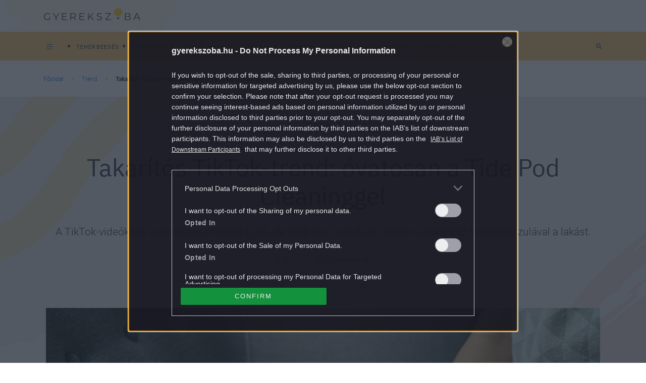

--- FILE ---
content_type: text/html; charset=UTF-8
request_url: https://gyerekszoba.hu/trend/takaritos-tiktok-trukk-veszelyes-kanape-tisztitas-mosokapszulaval-tide-pod-cleaning/
body_size: 14040
content:

<!DOCTYPE html>
<html dir="ltr" lang="hu" prefix="og: https://ogp.me/ns#">
<head>
	<meta charset="UTF-8"/>
	<meta name="viewport" content="width=device-width, initial-scale=1.0">
	<link rel="icon" href="https://gyerekszoba.hu/themes/gyerekszoba/images/favicon.ico">
	
	<meta http-equiv="X-UA-Compatible" content="IE=edge">
	
		<!-- All in One SEO Pro 4.7.5 - aioseo.com -->
		<title>Takarítós TikTok-trend: veszélyes a mosókapszulás módszer</title>
		<meta name="description" content="A TikTok-videókban varázslatos ötletnek tűnik, de több okot is tudunk, miért ne takarítsd mosókapszulával a lakást." />
		<meta name="robots" content="max-snippet:-1, max-image-preview:large, max-video-preview:-1" />
		<meta name="keywords" content="tiktok,takarítás,kanapé,rendezett otthon,mosókapszula" />
		<link rel="canonical" href="https://gyerekszoba.hu/trend/takaritos-tiktok-trukk-veszelyes-kanape-tisztitas-mosokapszulaval-tide-pod-cleaning/" />
		<meta name="generator" content="All in One SEO Pro (AIOSEO) 4.7.5" />

		<meta property="fb:pages" content="164062096960781" />
		<meta property="og:locale" content="hu_HU" />
		<meta property="og:site_name" content="Gyerekszoba - Tanácsok szakértőktől, hírek, kalkulátorok, adatbázisok a teherbe esés időszakától, a terhességen át egészen a gyermek 16 éves koráig." />
		<meta property="og:type" content="article" />
		<meta property="og:title" content="Takarítós TikTok-trend: óvatosan a Tide Pod Cleaninggel" />
		<meta property="og:description" content="A TikTok-videókban varázslatos ötletnek tűnik, de több okot is tudunk, miért ne takarítsd mosókapszulával a lakást." />
		<meta property="og:url" content="https://gyerekszoba.hu/trend/takaritos-tiktok-trukk-veszelyes-kanape-tisztitas-mosokapszulaval-tide-pod-cleaning/" />
		<meta property="fb:app_id" content="116830708399541" />
		<meta property="og:image" content="https://gyerekszoba.hu/uploads/2023/10/kanape-tisztitas-tidepod.jpg" />
		<meta property="og:image:secure_url" content="https://gyerekszoba.hu/uploads/2023/10/kanape-tisztitas-tidepod.jpg" />
		<meta property="og:image:width" content="1200" />
		<meta property="og:image:height" content="633" />
		<meta property="article:published_time" content="2023-10-14T04:05:10+00:00" />
		<meta property="article:modified_time" content="2023-10-13T14:31:02+00:00" />
		<meta property="article:publisher" content="https://www.facebook.com/164062096960781" />
		<meta name="twitter:card" content="summary" />
		<meta name="twitter:title" content="Takarítós TikTok-trend: óvatosan a Tide Pod Cleaninggel" />
		<meta name="twitter:description" content="A TikTok-videókban varázslatos ötletnek tűnik, de több okot is tudunk, miért ne takarítsd mosókapszulával a lakást." />
		<meta name="twitter:image" content="https://gyerekszoba.hu/uploads/2023/10/kanape-tisztitas-tidepod.jpg" />
		<script type="application/ld+json" class="aioseo-schema">
			{"@context":"https:\/\/schema.org","@graph":[{"@type":"BlogPosting","@id":"https:\/\/gyerekszoba.hu\/trend\/takaritos-tiktok-trukk-veszelyes-kanape-tisztitas-mosokapszulaval-tide-pod-cleaning\/#blogposting","name":"Takar\u00edt\u00f3s TikTok-trend: vesz\u00e9lyes a mos\u00f3kapszul\u00e1s m\u00f3dszer","headline":"Takar\u00edt\u00f3s TikTok-trend: \u00f3vatosan a Tide Pod Cleaninggel","author":{"@id":"https:\/\/gyerekszoba.hu\/author\/b-a\/#author"},"publisher":{"@id":"https:\/\/gyerekszoba.hu\/#organization"},"image":{"@type":"ImageObject","url":"https:\/\/gyerekszoba.hu\/uploads\/2023\/10\/kanape-tisztitas-tidepod.jpg","width":1200,"height":633,"caption":"Fot\u00f3: Getty Images"},"datePublished":"2023-10-14T06:05:10+02:00","dateModified":"2023-10-13T16:31:02+02:00","inLanguage":"hu-HU","mainEntityOfPage":{"@id":"https:\/\/gyerekszoba.hu\/trend\/takaritos-tiktok-trukk-veszelyes-kanape-tisztitas-mosokapszulaval-tide-pod-cleaning\/#webpage"},"isPartOf":{"@id":"https:\/\/gyerekszoba.hu\/trend\/takaritos-tiktok-trukk-veszelyes-kanape-tisztitas-mosokapszulaval-tide-pod-cleaning\/#webpage"},"articleSection":"Trend, tiktok, takar\u00edt\u00e1s, kanap\u00e9, rendezett otthon, mos\u00f3kapszula, b-a"},{"@type":"BreadcrumbList","@id":"https:\/\/gyerekszoba.hu\/trend\/takaritos-tiktok-trukk-veszelyes-kanape-tisztitas-mosokapszulaval-tide-pod-cleaning\/#breadcrumblist","itemListElement":[{"@type":"ListItem","@id":"https:\/\/gyerekszoba.hu\/#listItem","position":1,"name":"Home","item":"https:\/\/gyerekszoba.hu\/","nextItem":"https:\/\/gyerekszoba.hu\/trend\/#listItem"},{"@type":"ListItem","@id":"https:\/\/gyerekszoba.hu\/trend\/#listItem","position":2,"name":"Trend","item":"https:\/\/gyerekszoba.hu\/trend\/","nextItem":"https:\/\/gyerekszoba.hu\/trend\/takaritos-tiktok-trukk-veszelyes-kanape-tisztitas-mosokapszulaval-tide-pod-cleaning\/#listItem","previousItem":"https:\/\/gyerekszoba.hu\/#listItem"},{"@type":"ListItem","@id":"https:\/\/gyerekszoba.hu\/trend\/takaritos-tiktok-trukk-veszelyes-kanape-tisztitas-mosokapszulaval-tide-pod-cleaning\/#listItem","position":3,"name":"Takar\u00edt\u00f3s TikTok-trend: \u00f3vatosan a Tide Pod Cleaninggel","previousItem":"https:\/\/gyerekszoba.hu\/trend\/#listItem"}]},{"@type":"Organization","@id":"https:\/\/gyerekszoba.hu\/#organization","name":"Gyerekszoba","description":"Tan\u00e1csok szak\u00e9rt\u0151kt\u0151l, h\u00edrek, kalkul\u00e1torok, adatb\u00e1zisok a teherbe es\u00e9s id\u0151szak\u00e1t\u00f3l, a terhess\u00e9gen \u00e1t eg\u00e9szen a gyermek 16 \u00e9ves kor\u00e1ig.","url":"https:\/\/gyerekszoba.hu\/","logo":{"@type":"ImageObject","url":"https:\/\/gyerekszoba.hu\/uploads\/2022\/08\/Group-100-2.png","@id":"https:\/\/gyerekszoba.hu\/trend\/takaritos-tiktok-trukk-veszelyes-kanape-tisztitas-mosokapszulaval-tide-pod-cleaning\/#organizationLogo","width":383,"height":49},"image":{"@id":"https:\/\/gyerekszoba.hu\/trend\/takaritos-tiktok-trukk-veszelyes-kanape-tisztitas-mosokapszulaval-tide-pod-cleaning\/#organizationLogo"},"sameAs":["https:\/\/www.facebook.com\/164062096960781"]},{"@type":"Person","@id":"https:\/\/gyerekszoba.hu\/author\/b-a\/#author","url":"https:\/\/gyerekszoba.hu\/author\/b-a\/","name":"B. \u00c1.","image":{"@type":"ImageObject","@id":"https:\/\/gyerekszoba.hu\/trend\/takaritos-tiktok-trukk-veszelyes-kanape-tisztitas-mosokapszulaval-tide-pod-cleaning\/#authorImage","url":"https:\/\/gyerekszoba.hu\/uploads\/2022\/07\/author-default-image-150x150.png","width":96,"height":96,"caption":"B. \u00c1."}},{"@type":"WebPage","@id":"https:\/\/gyerekszoba.hu\/trend\/takaritos-tiktok-trukk-veszelyes-kanape-tisztitas-mosokapszulaval-tide-pod-cleaning\/#webpage","url":"https:\/\/gyerekszoba.hu\/trend\/takaritos-tiktok-trukk-veszelyes-kanape-tisztitas-mosokapszulaval-tide-pod-cleaning\/","name":"Takar\u00edt\u00f3s TikTok-trend: vesz\u00e9lyes a mos\u00f3kapszul\u00e1s m\u00f3dszer","description":"A TikTok-vide\u00f3kban var\u00e1zslatos \u00f6tletnek t\u0171nik, de t\u00f6bb okot is tudunk, mi\u00e9rt ne takar\u00edtsd mos\u00f3kapszul\u00e1val a lak\u00e1st.","inLanguage":"hu-HU","isPartOf":{"@id":"https:\/\/gyerekszoba.hu\/#website"},"breadcrumb":{"@id":"https:\/\/gyerekszoba.hu\/trend\/takaritos-tiktok-trukk-veszelyes-kanape-tisztitas-mosokapszulaval-tide-pod-cleaning\/#breadcrumblist"},"author":{"@id":"https:\/\/gyerekszoba.hu\/author\/b-a\/#author"},"creator":{"@id":"https:\/\/gyerekszoba.hu\/author\/b-a\/#author"},"image":{"@type":"ImageObject","url":"https:\/\/gyerekszoba.hu\/uploads\/2023\/10\/kanape-tisztitas-tidepod.jpg","@id":"https:\/\/gyerekszoba.hu\/trend\/takaritos-tiktok-trukk-veszelyes-kanape-tisztitas-mosokapszulaval-tide-pod-cleaning\/#mainImage","width":1200,"height":633,"caption":"Fot\u00f3: Getty Images"},"primaryImageOfPage":{"@id":"https:\/\/gyerekszoba.hu\/trend\/takaritos-tiktok-trukk-veszelyes-kanape-tisztitas-mosokapszulaval-tide-pod-cleaning\/#mainImage"},"datePublished":"2023-10-14T06:05:10+02:00","dateModified":"2023-10-13T16:31:02+02:00"},{"@type":"WebSite","@id":"https:\/\/gyerekszoba.hu\/#website","url":"https:\/\/gyerekszoba.hu\/","name":"Gyerekszoba","description":"Tan\u00e1csok szak\u00e9rt\u0151kt\u0151l, h\u00edrek, kalkul\u00e1torok, adatb\u00e1zisok a teherbe es\u00e9s id\u0151szak\u00e1t\u00f3l, a terhess\u00e9gen \u00e1t eg\u00e9szen a gyermek 16 \u00e9ves kor\u00e1ig.","inLanguage":"hu-HU","publisher":{"@id":"https:\/\/gyerekszoba.hu\/#organization"}}]}
		</script>
		<!-- All in One SEO Pro -->

        <script>
            var centralAdultCheckboxConfig = {
                cookieName: 'adult_content',
                cookieExpire: 1,
                layerSlug: 'elmultal_18',
                destination: '',
            };
        </script>
		<script type="application/ld+json">
{
    "@context": "https://schema.org",
    "@type": "NewsArticle",
    "@id": "https://gyerekszoba.hu/trend/takaritos-tiktok-trukk-veszelyes-kanape-tisztitas-mosokapszulaval-tide-pod-cleaning/#newsarticle",
    "headline": "Takarítós TikTok-trend: óvatosan a Tide Pod Cleaninggel",
    "description": "A TikTok-videókban varázslatos ötletnek tűnik, de több okot is tudunk, miért ne takarítsd mosókapszulával a lakást.",
    "datePublished": "2023-10-14T06:05:10+02:00",
    "dateModified": "2023-10-13T16:31:02+02:00",
    "articleSection": "Trend",
    "wordCount": 388,
    "author": [
        {
            "@type": "Person",
            "name": "B. Á."
        }
    ],
    "isAccessibleForFree": true,
    "mainEntityOfPage": "https://gyerekszoba.hu/trend/takaritos-tiktok-trukk-veszelyes-kanape-tisztitas-mosokapszulaval-tide-pod-cleaning/",
    "isPartOf": [
        {
            "@type": "CollectionPage",
            "@id": "https://gyerekszoba.hu/trend/",
            "name": "Trend",
            "url": "https://gyerekszoba.hu/trend/"
        },
        {
            "@type": "WebSite",
            "@id": "https://gyerekszoba.hu/#website",
            "name": "Gyerekszoba",
            "url": "https://gyerekszoba.hu/"
        }
    ],
    "image": {
        "@type": "ImageObject",
        "url": "https://gyerekszoba.hu/uploads/2023/10/kanape-tisztitas-tidepod.jpg",
        "width": 1200,
        "height": 633
    },
    "publisher": {
        "@type": "NewsMediaOrganization",
        "@id": "https://gyerekszoba.hu/#publisher",
        "name": "Gyerekszoba",
        "logo": {
            "@type": "ImageObject",
            "url": "https://gyerekszoba.hu/uploads/2022/08/Group-100-2.png",
            "width": 220,
            "height": 72
        }
    }
}
</script>
<script>
window._wpemojiSettings = {"baseUrl":"https:\/\/s.w.org\/images\/core\/emoji\/14.0.0\/72x72\/","ext":".png","svgUrl":"https:\/\/s.w.org\/images\/core\/emoji\/14.0.0\/svg\/","svgExt":".svg","source":{"concatemoji":"https:\/\/gyerekszoba.hu\/wp-includes\/js\/wp-emoji-release.min.js?ver=6.1.1"}};
/*! This file is auto-generated */
!function(e,a,t){var n,r,o,i=a.createElement("canvas"),p=i.getContext&&i.getContext("2d");function s(e,t){var a=String.fromCharCode,e=(p.clearRect(0,0,i.width,i.height),p.fillText(a.apply(this,e),0,0),i.toDataURL());return p.clearRect(0,0,i.width,i.height),p.fillText(a.apply(this,t),0,0),e===i.toDataURL()}function c(e){var t=a.createElement("script");t.src=e,t.defer=t.type="text/javascript",a.getElementsByTagName("head")[0].appendChild(t)}for(o=Array("flag","emoji"),t.supports={everything:!0,everythingExceptFlag:!0},r=0;r<o.length;r++)t.supports[o[r]]=function(e){if(p&&p.fillText)switch(p.textBaseline="top",p.font="600 32px Arial",e){case"flag":return s([127987,65039,8205,9895,65039],[127987,65039,8203,9895,65039])?!1:!s([55356,56826,55356,56819],[55356,56826,8203,55356,56819])&&!s([55356,57332,56128,56423,56128,56418,56128,56421,56128,56430,56128,56423,56128,56447],[55356,57332,8203,56128,56423,8203,56128,56418,8203,56128,56421,8203,56128,56430,8203,56128,56423,8203,56128,56447]);case"emoji":return!s([129777,127995,8205,129778,127999],[129777,127995,8203,129778,127999])}return!1}(o[r]),t.supports.everything=t.supports.everything&&t.supports[o[r]],"flag"!==o[r]&&(t.supports.everythingExceptFlag=t.supports.everythingExceptFlag&&t.supports[o[r]]);t.supports.everythingExceptFlag=t.supports.everythingExceptFlag&&!t.supports.flag,t.DOMReady=!1,t.readyCallback=function(){t.DOMReady=!0},t.supports.everything||(n=function(){t.readyCallback()},a.addEventListener?(a.addEventListener("DOMContentLoaded",n,!1),e.addEventListener("load",n,!1)):(e.attachEvent("onload",n),a.attachEvent("onreadystatechange",function(){"complete"===a.readyState&&t.readyCallback()})),(e=t.source||{}).concatemoji?c(e.concatemoji):e.wpemoji&&e.twemoji&&(c(e.twemoji),c(e.wpemoji)))}(window,document,window._wpemojiSettings);
</script>
<style>
img.wp-smiley,
img.emoji {
	display: inline !important;
	border: none !important;
	box-shadow: none !important;
	height: 1em !important;
	width: 1em !important;
	margin: 0 0.07em !important;
	vertical-align: -0.1em !important;
	background: none !important;
	padding: 0 !important;
}
</style>
	<link rel='stylesheet' id='wp-block-library-css' href='https://gyerekszoba.hu/wp-includes/css/dist/block-library/style.min.css?ver=6.1.1' media='all' />
<style id='co-authors-plus-coauthors-style-inline-css'>
.wp-block-co-authors-plus-coauthors.is-layout-flow [class*=wp-block-co-authors-plus]{display:inline}

</style>
<style id='co-authors-plus-avatar-style-inline-css'>
.wp-block-co-authors-plus-avatar :where(img){height:auto;max-width:100%;vertical-align:bottom}.wp-block-co-authors-plus-coauthors.is-layout-flow .wp-block-co-authors-plus-avatar :where(img){vertical-align:middle}.wp-block-co-authors-plus-avatar:is(.alignleft,.alignright){display:table}.wp-block-co-authors-plus-avatar.aligncenter{display:table;margin-inline:auto}

</style>
<style id='co-authors-plus-image-style-inline-css'>
.wp-block-co-authors-plus-image{margin-bottom:0}.wp-block-co-authors-plus-image :where(img){height:auto;max-width:100%;vertical-align:bottom}.wp-block-co-authors-plus-coauthors.is-layout-flow .wp-block-co-authors-plus-image :where(img){vertical-align:middle}.wp-block-co-authors-plus-image:is(.alignfull,.alignwide) :where(img){width:100%}.wp-block-co-authors-plus-image:is(.alignleft,.alignright){display:table}.wp-block-co-authors-plus-image.aligncenter{display:table;margin-inline:auto}

</style>
<link rel='stylesheet' id='classic-theme-styles-css' href='https://gyerekszoba.hu/wp-includes/css/classic-themes.min.css?ver=1' media='all' />
<link rel='stylesheet' id='central-tinymce-box-css-css' href='https://gyerekszoba.hu/plugins/central-tinymce-box-plugin/css/central-tinyMce-box-plugin.css?ver=6.1.1' media='all' />
<link rel='stylesheet' id='all_header-css' href='https://gyerekszoba.hu/themes/gyerekszoba/dist/css/all-header.css?ver=1759826172' media='all' />
<link rel='stylesheet' id='sponsoredpost_css-css' href='https://gyerekszoba.hu/plugins/central-sales-sponsored-block/assets/css/sponsoredpost.css?ver=6.1.1' media='all' />
<script src='https://gyerekszoba.hu/wp-includes/js/jquery/jquery.min.js?ver=3.6.1' id='jquery-core-js'></script>
<script src='https://gyerekszoba.hu/wp-includes/js/jquery/jquery-migrate.min.js?ver=3.3.2' id='jquery-migrate-js'></script>
<script src='https://gyerekszoba.hu/plugins/central-adult-checkbox/assets/js/confirm_age.js?ver=1.0.0' id='confirm_age_js-js'></script>
<script src='https://gyerekszoba.hu/themes/gyerekszoba/dist/js/all-header.js?ver=1759826172' id='all_header-js'></script>
<script id='sponsoredpost_js-js-extra'>
/* <![CDATA[ */
var sponsoredpost_params = {"datas":[],"site":"default"};
/* ]]> */
</script>
<script src='https://gyerekszoba.hu/plugins/central-sales-sponsored-block/assets/js/sponsoredpost.js?ver=6.1.1' id='sponsoredpost_js-js'></script>
<link rel="https://api.w.org/" href="https://gyerekszoba.hu/wp-json/" /><link rel="alternate" type="application/json" href="https://gyerekszoba.hu/wp-json/wp/v2/posts/76676" /><link rel="EditURI" type="application/rsd+xml" title="RSD" href="https://gyerekszoba.hu/xmlrpc.php?rsd" />
<link rel="wlwmanifest" type="application/wlwmanifest+xml" href="https://gyerekszoba.hu/wp-includes/wlwmanifest.xml" />
<meta name="generator" content="WordPress 6.1.1" />
<link rel='shortlink' href='https://gyerekszoba.hu/?p=76676' />
<link rel="alternate" type="application/json+oembed" href="https://gyerekszoba.hu/wp-json/oembed/1.0/embed?url=https%3A%2F%2Fgyerekszoba.hu%2Ftrend%2Ftakaritos-tiktok-trukk-veszelyes-kanape-tisztitas-mosokapszulaval-tide-pod-cleaning%2F" />
<link rel="alternate" type="text/xml+oembed" href="https://gyerekszoba.hu/wp-json/oembed/1.0/embed?url=https%3A%2F%2Fgyerekszoba.hu%2Ftrend%2Ftakaritos-tiktok-trukk-veszelyes-kanape-tisztitas-mosokapszulaval-tide-pod-cleaning%2F&#038;format=xml" />

		<!-- CENTRAL JW PLAYER -->
		<script>
			var CentralJwPlayer = new function () {
				var self = this;
				this.data = {"playerId":{"default":"reoPgT71","autoplay":"FQLHgo8x"},"embed":{"js":"<script src=\"https:\/\/content.jwplatform.com\/players\/%FILE_NAME%.js\"><\/script>","iframe":"<div class=\"jwplayer-iframe-container\" style=\"position:relative; padding-bottom:56.25%; overflow:hidden;\">\n<iframe src=\"https:\/\/content.jwplatform.com\/players\/%FILE_NAME%.html\" width=\"100%\" height=\"100%\" frameborder=\"0\" scrolling=\"auto\" allowfullscreen style=\"position:absolute;\"><\/iframe>\n<\/div>"},"placeholder":{"enabled":0,"onlyJsEnabled":0,"adFreeEnabled":0,"css":{"wrap":"central-jwplayer-wrap","wrapLoading":"-loading","embed":"central-jwplayer-embed-replace"}}};

				this.getPlayerIdBytype = function (playerType) {
					var playerId = null;

					if (typeof (this.data.playerId) == 'undefined') {
						return playerId;
					}

					if (playerType === 'sponsored_default' &&
							typeof (this.data.playerId.sponsoredDefault) !== 'undefined') {
						playerId = this.data.playerId.sponsoredDefault;
					} else if (playerType === 'sponsored_autoplay' &&
							typeof (this.data.playerId.sponsoredAutoplay) !== 'undefined') {
						playerId = this.data.playerId.sponsoredAutoplay;
					} else if (playerType === 'autoplay' &&
							typeof (this.data.playerId.autoplay) !== 'undefined') {
						playerId = this.data.playerId.autoplay;
					} else if (typeof (this.data.playerId.default) !== 'undefined') {
						playerId = this.data.playerId.default;
					}

					return playerId;
				};

				this.getPlayerTypeById = function (playerId) {
					let playerType = 'default';
					let types = {
						'default': 'default',
						'autoplay': 'autoplay',
						'sponsoredDefault': 'sponsored_default',
						'sponsoredAutoplay': 'sponsored_autoplay',
					};

					$.each(this.data.playerId, function (key, value) {
						if (value === playerId) {
							playerType = types[key];
							return false;
						}
					});

					return playerType;
				};

				this.getEmbed = function (videoId, playerType, embedType) {
					playerType = playerType || 'default';
					embedType = embedType || 'js';

					var embed = '';
					var playerId = this.getPlayerIdBytype(playerType);
					var fileName = videoId;

					if (embedType === 'iframe') {
						embed = this.data.embed.iframe;
					} else {
						embed = this.data.embed.js;
					}

					if (playerId !== null) {
						fileName += '-' + playerId;
					}

					return embed.replace(/\%FILE_NAME\%/gi, fileName);
				};

				this.getPlayerIdForReplace = function (origPlayerId) {
					if (this.data.placeholder.adFreeEnabled !== 1) {
						return origPlayerId;
					}

					if (origPlayerId === this.data.playerId.autoplay
							|| origPlayerId === this.data.playerId.sponsoredAutoplay) {
						return this.data.playerId.sponsoredAutoplay;
					} else {
						return this.data.playerId.sponsoredDefault;
					}
				};

				this.replacePlaceHolders = function () {
					let cssClasses = self.data.placeholder.css;

					$('.' + cssClasses.wrap).each(function () {
						let embedPlaceholder = $(this).find('.' + cssClasses.embed);
						let playerId = self.getPlayerIdForReplace($(this).data('player-id'));
						let videoId = $(this).data('video-id');
						let playerType = self.getPlayerTypeById(playerId);
						let embedType = (self.data.placeholder.onlyJsEnabled === 1) ? 'js' : $(this).data('embed-type');
						let playerDivId = 'botr_' + videoId + '_' + playerId + '_div';
						let embedCode = self.getEmbed(videoId, playerType, embedType);

						if (embedType === 'js') {
							$(this).append('<div id="' + playerDivId + '"></div>');
						}

						embedPlaceholder.replaceWith(embedCode);
						$(this).removeClass(cssClasses.wrapLoading);
					});
				};

				this.enableAdFree = function () {
					this.data.placeholder.adFreeEnabled = 1;
				};
			};

			if (CentralJwPlayer.data.placeholder.enabled === 1) {
				$(document).ready(function () {
					CentralJwPlayer.replacePlaceHolders();
				});
			}
		</script>
		<!-- /CENTRAL JW PLAYER -->
			<meta property="fb:pages" content="164062096960781">
	      <meta name="onesignal" content="wordpress-plugin"/>
            <script>

      window.OneSignal = window.OneSignal || [];

      OneSignal.push( function() {
        OneSignal.SERVICE_WORKER_UPDATER_PATH = 'OneSignalSDKUpdaterWorker.js';
                      OneSignal.SERVICE_WORKER_PATH = 'OneSignalSDKWorker.js';
                      OneSignal.SERVICE_WORKER_PARAM = { scope: '/plugins/onesignal-free-web-push-notifications/sdk_files/push/onesignal/' };
        OneSignal.setDefaultNotificationUrl("https://gyerekszoba.hu");
        var oneSignal_options = {};
        window._oneSignalInitOptions = oneSignal_options;

        oneSignal_options['wordpress'] = true;
oneSignal_options['appId'] = '3be58654-1c1c-4fe2-b88f-5d1f3c201520';
oneSignal_options['allowLocalhostAsSecureOrigin'] = true;
oneSignal_options['welcomeNotification'] = { };
oneSignal_options['welcomeNotification']['title'] = "";
oneSignal_options['welcomeNotification']['message'] = "Köszünjük, hogy feliratkoztál!";
oneSignal_options['path'] = "https://gyerekszoba.hu/plugins/onesignal-free-web-push-notifications/sdk_files/";
oneSignal_options['promptOptions'] = { };
oneSignal_options['promptOptions']['actionMessage'] = "Küldhetünk neked értesítést a Gyerekszoba legjobb cikkeiről?";
oneSignal_options['promptOptions']['acceptButtonText'] = "Engedélyezem";
oneSignal_options['promptOptions']['cancelButtonText'] = "Nem kérem";
          /* OneSignal: Using custom SDK initialization. */
                });

      function documentInitOneSignal() {
        var oneSignal_elements = document.getElementsByClassName("OneSignal-prompt");

        var oneSignalLinkClickHandler = function(event) { OneSignal.push(['registerForPushNotifications']); event.preventDefault(); };        for(var i = 0; i < oneSignal_elements.length; i++)
          oneSignal_elements[i].addEventListener('click', oneSignalLinkClickHandler, false);
      }

      if (document.readyState === 'complete') {
           documentInitOneSignal();
      }
      else {
           window.addEventListener("load", function(event){
               documentInitOneSignal();
          });
      }
    </script>
<meta name="generator" content="Powered by WPBakery Page Builder - drag and drop page builder for WordPress."/>
		<script>
			ctsIsArticlePage = true;

			ctsPageType = "article";
		</script>
				<!-- CTS - header -->
		<script src="//cts.p24.hu/service/js/gyerekszoba/trend/"></script>
		<script>
			var tagging = null;
			try {
				tagging = new Tagging();
				tagging.render('head'); }
			catch (err) {
				if (tagging) tagging.log(err);
			}
		</script><noscript><style> .wpb_animate_when_almost_visible { opacity: 1; }</style></noscript></head>
<body class="post-template-default single single-post postid-76676 single-format-standard wpb-js-composer js-comp-ver-6.10.0 vc_responsive">
		<!-- CTS - body-start -->
		<script>
			try {
				tagging.render('body-start'); }
			catch (err) {
				if (tagging) tagging.log(err);
			}
		</script><div class="o-page d-flex flex-column site">
	<header class="o-page__header m-header -header container-fluid p-0" id="js-header">
		<div class="m-header__mainHeader m-mainHeader -mainHeader" id="js-mainHeader">
			<div
				class="m-mainHeader__wrap js-desktopTag d-flex flex-row justify-content-between align-items-center u-cntBase"
				id="js-mainHeader">
				<div class="m-header__bars m-bars" id="js-hamburgerMenuBtn">
					<div class="m-bars__icon"></div>
				</div>
				<a class="m-header__logo a-logo -headerLogo" href="https://gyerekszoba.hu"></a>
				<div class="m-header__decorBack"></div>
				<form class="m-etcLinks__item m-searchBar -mobileView -searchBar d-block d-lg-none" method="get"
					  action="/">
					<div class="d-flex justify-content-end">
						<input class="m-searchBar__input" type="search" placeholder="Keresés" name="s"
							   value="">
						<div class="m-searchBar__btnWrap">
							<div class="m-searchBar__toggle"></div>

							<button class="m-searchBar__btn m-icon -iconSearch" type="submit" value="Keresés">
								<i class="fas fa-search" aria-hidden="true"></i>
								<span class="m-searchBar__deleteTxtBtn">
											<i class="fas fa-times" aria-hidden="true"></i>
										</span>
							</button>
						</div>
					</div>
				</form>
				<nav class="m-menu js-tagMenu d-flex flex-row">
					<ul class="m-menu__wrap -tagMenu d-block d-lg-flex" id="cimke-menu"></ul>				</nav>
				<div class="m-dragee js-dragee">
					<div class="m-dragee__wrap"></div>
				</div>
			</div>
			<div class="m-header__dropDownMenuWrap" id="js-dropdown">
				<div class="m-dropdownMenu u-brand3BgColor" id="js-hamburgerMenuCnt">
					<div class="u-cntBase js-dropdownCnt">
						<nav class="m-menu js-dropdownMenu d-flex flex-row">
							<ul class="m-menu__wrap -themesMenu" id="temak-menu"><li class="m-menu__item"><a href="https://gyerekszoba.hu/terhesseg-hetrol-hetre/"  class="m-menu__link a-link -baseMenu  menu-terhesseg-hetrol-hetre"><span class="m-menu__linkText">Terhesség hétről hétre</span></a></li><li class="m-menu__item"><a href="https://gyerekszoba.hu/a-baba-fejlodese/"  class="m-menu__link a-link -baseMenu  menu-a-baba-fejlodese"><span class="m-menu__linkText">A baba fejlődése</span></a></li><li class="m-menu__item"><a href="https://gyerekszoba.hu/trend/"  class="m-menu__link a-link -baseMenu  menu-trend"><span class="m-menu__linkText">Trend</span></a></li><li class="m-menu__item"><a href="https://gyerekszoba.hu/impresszum/"  class="m-menu__link a-link -baseMenu  menu-impresszum"><span class="m-menu__linkText">Impresszum</span></a></li><li class="m-menu__item"><a href="https://gyerekszoba.hu/adatkezeles/"  class="m-menu__link a-link -baseMenu  menu-adatkezeles"><span class="m-menu__linkText">Adatkezelés</span></a></li><li class="m-menu__item"><a href="https://gyerekszoba.hu/felhasznalasi-feltetelek/"  class="m-menu__link a-link -baseMenu  menu-felhasznalasi-feltetelek"><span class="m-menu__linkText">Felhasználási feltételek</span></a></li></ul>						</nav>
					</div>
					<div class="m-menu__etcWrap -etcWrap">
						<div class="u-cntBase">
							<div class="m-menu__wrap d-flex justify-content-start">
								<span class="m-menu__etcTxt">Kövess minket:</span>
								<a class="m-icon -iconFb" href="https://www.facebook.com/164062096960781"></a>
															</div>
						</div>
					</div>
				</div>
			</div>
		</div>
		<div class="m-subHeader u-brand1BgColor flex-row justify-content-between d-none d-lg-flex"
			 id="js-subHeader">
			<div class="m-subHeader__wrap js-desktopCategory d-flex flex-row justify-content-between align-items-center u-cntBase">
				<nav class="m-menu js-categoryMenu d-flex flex-row">
					<ul class="m-menu__wrap -childrensRoomMenu d-block d-lg-flex" id="childrensRoom-menu"><li class="m-menu__item"><a href="https://gyerekszoba.hu/teherbeeses/"  class="m-menu__link a-link -baseMenu d-md-inline-block menu-teherbeeses"><span class="m-menu__linkText">Teherbeesés </span></a></li><li class="m-menu__item"><a href="https://gyerekszoba.hu/terhesseg/"  class="m-menu__link a-link -baseMenu d-md-inline-block menu-terhesseg"><span class="m-menu__linkText">Terhesség </span></a></li><li class="m-menu__item"><a href="https://gyerekszoba.hu/anya/"  class="m-menu__link a-link -baseMenu d-md-inline-block menu-anya"><span class="m-menu__linkText">Anya </span></a></li><li class="m-menu__item"><a href="https://gyerekszoba.hu/baba/"  class="m-menu__link a-link -baseMenu d-md-inline-block menu-baba"><span class="m-menu__linkText">Baba </span></a></li><li class="m-menu__item"><a href="https://gyerekszoba.hu/kisgyerek/"  class="m-menu__link a-link -baseMenu d-md-inline-block menu-kisgyerek"><span class="m-menu__linkText">Kisgyerek </span></a></li><li class="m-menu__item"><a href="https://gyerekszoba.hu/gyerek/"  class="m-menu__link a-link -baseMenu d-md-inline-block menu-gyerek"><span class="m-menu__linkText">Gyerek </span></a></li><li class="m-menu__item"><a href="https://gyerekszoba.hu/kamasz/"  class="m-menu__link a-link -baseMenu d-md-inline-block menu-kamasz"><span class="m-menu__linkText">Kamasz </span></a></li><li class="m-menu__item"><a href="https://gyerekszoba.hu/csalad/"  class="m-menu__link a-link -baseMenu d-md-inline-block menu-csalad"><span class="m-menu__linkText">Család </span></a></li><li class="m-menu__item"><a href="https://gyerekszoba.hu/trend/"  class="m-menu__link a-link -baseMenu d-md-inline-block menu-trend"><span class="m-menu__linkText">Trend </span></a></li><li class="m-menu__item"><a href="https://gyerekszoba.hu/penztarca/"  class="m-menu__link a-link -baseMenu d-md-inline-block menu-penztarca"><span class="m-menu__linkText">Pénztárca </span></a></li></ul>				</nav>
				<div class="m-etcLinks d-none d-lg-flex flex-row">
					<form class="m-etcLinks__item m-searchBar -searchBar d-flex justify-content-center" method="get"
						  action="/">
						<input class="m-searchBar__input" type="search" placeholder="Keresés" name="s"
							   value="">
						<div class="m-searchBar__btnWrap">
							<div class="m-searchBar__toggle"></div>

							<button class="m-searchBar__btn m-icon -iconSearch" type="submit" value="Keresés">
								<i class="fas fa-search" aria-hidden="true"></i>
								<span class="m-searchBar__deleteTxtBtn">
										<i class="fas fa-times" aria-hidden="true"></i>
									</span>
							</button>
						</div>
					</form>
				</div>
			</div>
		</div>
	</header>
			<!-- CTS - top -->
		<div class="banner-container clearfix ">
			<div class="banner-wrapper clearfix" data-position=top>
				<script>
					try {
						tagging.render('top'); }
					catch (err) {
						if (tagging) tagging.log(err);
					}
				</script>
			</div>
		</div>
	<div class="u-contentWrap content-container-gyerekszoba -baseArticle" id="js-content">
		<div class="site-content _ce_measure_top" id="content">
			<div class="m-breadcrumb u-cntBase d-none d-lg-block">
			<a class="m-breadcrumb__link u-bulletDecor" href="https://gyerekszoba.hu">Főoldal</a>
			<a class="m-breadcrumb__link u-bulletDecor" href="https://gyerekszoba.hu/trend">Trend</a>
			<div class="m-breadcrumb__title -title">Takarítós TikTok-trend: veszélyes a mosókapszulás módszer</div>
</div>
					<!-- CTS - content-top -->
		<div class="banner-container clearfix ">
			<div class="banner-wrapper clearfix" data-position=content-top>
				<script>
					try {
						tagging.render('content-top'); }
					catch (err) {
						if (tagging) tagging.log(err);
					}
				</script>
			</div>
		</div>			<div class="o-post">
			<div class="o-post__headerWrap row">
				
<div class="m-articleHead col-lg-12 p-0">
	
	<div class="m-articleHead__titleWrap u-cntBase">

		
			
			<a class="m-articleHead__articleMainTag u-brandFont3" href="/trend">Trend</a>
			<h1 class="m-articleHead__title u-brandFont2">Takarítós TikTok-trend: óvatosan a Tide Pod Cleaninggel</h1>
							<div class="m-articleHead__lead">
					A TikTok-videókban varázslatos ötletnek tűnik, de több okot is tudunk, miért ne takarítsd mosókapszulával a lakást.				</div>
						<div class="m-articleHead__authorWrap d-flex justify-content-center">
				<div class="m-articleHead__authorInnerWrap u-bulletDecor">
						<a class="m-author__name"
	href="https://gyerekszoba.hu/author/b-a/">
		B. Á.	</a>
					</div>
				<span class="m-articleHead__date a-date">
					2023. Október 14.				</span>
			</div>

			
<div class="m-articleHead__socialWrap">
	
	<div class="d-flex justify-content-center">
		<a class="m-articleHead__socialLink m-icon -iconFb -monochrom explicit-window"
			data-explicit="facebook"
			href="https://www.facebook.com/share.php?u=https%3A%2F%2Fgyerekszoba.hu%2Ftrend%2Ftakaritos-tiktok-trukk-veszelyes-kanape-tisztitas-mosokapszulaval-tide-pod-cleaning%2F"
			title="Megosztás Facebookon"
			target="_blank"
			rel="noopener"></a>
		<a class="m-articleHead__socialLink m-icon -iconMessenger d-inline-block d-lg-none"
			data-explicit="facebook-messenger"
			href="fb-messenger://share/?link=https%3A%2F%2Fgyerekszoba.hu%2Ftrend%2Ftakaritos-tiktok-trukk-veszelyes-kanape-tisztitas-mosokapszulaval-tide-pod-cleaning%2F&app_id=&utm_source=facebook&utm_medium=social&utm_campaign=tsrc_messenger"
			title="Küldés Messengeren"
			target="_blank"
			rel="noopener"></a>
		<a class="m-articleHead__socialLink m-icon -iconEmail" href="/cdn-cgi/l/email-protection#[base64]" title="Küldés emailben"></a>
		<a class="m-articleHead__socialLink m-icon -iconLink" id="iconLink" title="Link másolása" rel="noopener" href="#"></a>
	</div>
</div>

			
							<div class="m-articleHead__imgWrap">
					<img width="1200" height="633" src="https://gyerekszoba.hu/uploads/2023/10/kanape-tisztitas-tidepod.jpg" class="m-articleHead__img" alt="Nő textil kanapét tisztít mikroszálas kendővel" decoding="async" loading="lazy" sizes="(max-width: 1046px) 100vw,1098px" srcset="https://gyerekszoba.hu/uploads/2023/10/kanape-tisztitas-tidepod.jpg 1200w, https://gyerekszoba.hu/uploads/2023/10/kanape-tisztitas-tidepod-300x158.jpg 300w, https://gyerekszoba.hu/uploads/2023/10/kanape-tisztitas-tidepod-1024x540.jpg 1024w, https://gyerekszoba.hu/uploads/2023/10/kanape-tisztitas-tidepod-768x405.jpg 768w, https://gyerekszoba.hu/uploads/2023/10/kanape-tisztitas-tidepod-160x84.jpg 160w, https://gyerekszoba.hu/uploads/2023/10/kanape-tisztitas-tidepod-320x169.jpg 320w, https://gyerekszoba.hu/uploads/2023/10/kanape-tisztitas-tidepod-480x253.jpg 480w, https://gyerekszoba.hu/uploads/2023/10/kanape-tisztitas-tidepod-660x348.jpg 660w, https://gyerekszoba.hu/uploads/2023/10/kanape-tisztitas-tidepod-800x422.jpg 800w" title="A Tide Pod TikTok-Trend nem tesz jót a bútoroknak - Gyerekszoba" />											<div class="m-articleHead__imgCaption">
							Fotó: Getty Images						</div>
									</div>
			
		</div>
	</div>
			</div>
			<div class="u-cntBase p-0">
				<div class="o-post__cntWrap d-flex row m-0">
							<!-- CTS - toothbrush-handle -->
		<div class="banner-container clearfix fl">
			<div class="banner-wrapper clearfix" data-position=toothbrush-handle>
				<script data-cfasync="false" src="/cdn-cgi/scripts/5c5dd728/cloudflare-static/email-decode.min.js"></script><script>
					try {
						tagging.render('toothbrush-handle'); }
					catch (err) {
						if (tagging) tagging.log(err);
					}
				</script>
			</div>
		</div>					<div class="o-post__cntInnerWrap col-12 col-lg-8">

						<div class="o-post__body o-postCnt u-articleCntW post-body">
							
								<div class="o-post__tagsWrap m-tags -left -btn -bottomTags single-post-tags">
																			<a class="m-tags__link text-uppercase" href="https://gyerekszoba.hu/cimke/tiktok/">tiktok</a>
																			<a class="m-tags__link text-uppercase" href="https://gyerekszoba.hu/cimke/takaritas/">takarítás</a>
																			<a class="m-tags__link text-uppercase" href="https://gyerekszoba.hu/cimke/kanape/">kanapé</a>
																			<a class="m-tags__link text-uppercase" href="https://gyerekszoba.hu/cimke/rendezett-otthon/">rendezett otthon</a>
																			<a class="m-tags__link text-uppercase" href="https://gyerekszoba.hu/cimke/mosokapszula/">mosókapszula</a>
																	</div>

																<!-- CTS - content010 -->
		<div class="banner-container clearfix ">
			<div class="banner-wrapper clearfix" data-position=content010>
				<script>
					try {
						tagging.render('content010'); }
					catch (err) {
						if (tagging) tagging.log(err);
					}
				</script>
			</div>
		</div>		<!-- CTS - roadblock010 -->
		<div class="banner-container clear-banner-row clearfix">
			<div class="banner-wrapper clearfix" data-position=roadblock010>
				<script>
					try {
						tagging.render('roadblock010'); }
					catch (err) {
						if (tagging) tagging.log(err);
					}
				</script>
			</div>
		</div><p>Ha te is vevő vagy mindenre, ami azt ígéri, hogy <a href="https://gyerekszoba.hu/kisgyerek/takaritas-gyorsabban-tiszta-otthon-idosporolo-trukkok/" target="_blank" rel="noopener">gyorsabb és hatékonyabb</a> lesz tőle a takarítás, akkor esélyes, hogy belefutottál a Tide Pod takarítós <a href="https://gyerekszoba.hu/trend/furdoszoba-takaritas-trukkok-tiktok-hack/" target="_blank" rel="noopener">TikTok-trendbe</a>, vagyis abba a trükkbe, hogy egy mosókapszula segítségével próbálod ragyogóvá és illatossá varázsolni az otthonodat – pontosabban a kárpitozott bútorokat. Lehet, hogy már ki is próbáltad? És maradéktalanul elégedett vagy az eredménnyel? Nem vagyunk benne biztosak. Ahogy abban sem, hogy még ha rövid távon működik is a dolog, hosszú távon nem lesznek negatív következményei. Lássuk, miért is érdemes (nagyon) óvatosnak lenni vele.</p>
<h2>Mosókapszula? Miért???</h2>
<p>A módszer lényege, hogy mosókapszula forró vízben feloldott tartalmával átitatott mikroszálas kendővel kell átsikálni a <a href="https://gyerekszoba.hu/gyerek/folttisztito-trukkok-gyerekruhakra-sar-fu-tinta-festekfolt/" target="_blank" rel="noopener">foltos</a> bútorokat: kanapét, kárpitozott bútorokat, esetleg szőnyeget. Mutatjuk videóban is, elképesztően látványos:</p>
<div class="m-embed"><blockquote class="tiktok-embed" cite="https://www.tiktok.com/@kate_cleanhome/video/7197461133224185130" data-video-id="7197461133224185130" style="max-width: 605px;min-width: 325px;" > <section> <a target="_blank" title="@kate_cleanhome" href="https://www.tiktok.com/@kate_cleanhome?refer=embed">@kate_cleanhome</a> Best way to clean your sofa ✨ it really works 😍 <a title="clean" target="_blank" href="https://www.tiktok.com/tag/clean?refer=embed">#clean</a> <a title="cleaning" target="_blank" href="https://www.tiktok.com/tag/cleaning?refer=embed">#cleaning</a> <a title="cleantok" target="_blank" href="https://www.tiktok.com/tag/cleantok?refer=embed">#cleantok</a> <a title="sofacleaning" target="_blank" href="https://www.tiktok.com/tag/sofacleaning?refer=embed">#sofacleaning</a> <a title="cleaninghacks" target="_blank" href="https://www.tiktok.com/tag/cleaninghacks?refer=embed">#cleaninghacks</a> <a title="cleaningtips" target="_blank" href="https://www.tiktok.com/tag/cleaningtips?refer=embed">#cleaningtips</a> <a title="learnontiktok" target="_blank" href="https://www.tiktok.com/tag/learnontiktok?refer=embed">#learnontiktok</a> <a title="fyp" target="_blank" href="https://www.tiktok.com/tag/fyp?refer=embed">#fyp</a> <a title="cleaningtiktok" target="_blank" href="https://www.tiktok.com/tag/cleaningtiktok?refer=embed">#cleaningtiktok</a> <a title="sahm" target="_blank" href="https://www.tiktok.com/tag/sahm?refer=embed">#sahm</a> <a title="deepcleaning" target="_blank" href="https://www.tiktok.com/tag/deepcleaning?refer=embed">#deepcleaning</a> <a title="homeedition" target="_blank" href="https://www.tiktok.com/tag/homeedition?refer=embed">#homeedition</a> <a title="tidepods" target="_blank" href="https://www.tiktok.com/tag/tidepods?refer=embed">#tidepods</a> <a title="sofaclean" target="_blank" href="https://www.tiktok.com/tag/sofaclean?refer=embed">#sofaclean</a> <a title="cleanwithme" target="_blank" href="https://www.tiktok.com/tag/cleanwithme?refer=embed">#cleanwithme</a> <a target="_blank" title="♬ Running Up That Hill (A Deal With God) - Kate Bush" href="https://www.tiktok.com/music/Running-Up-That-Hill-A-Deal-With-God-235918692176371712?refer=embed">♬ Running Up That Hill (A Deal With God) - Kate Bush</a> </section> </blockquote> <script async src="https://www.tiktok.com/embed.js"></script></div>
<p>Jópofa trükk, hogy a mikroszálas kendőbe egy fogantyús fedőt kell „csomagolni”, majd ezt az oldatba mártani, így egy jól kézre álló eszközünk lesz a kárpittisztításhoz. De ha az otthonunk tisztaságáról van szó, nem elég, ha egy ötlet jópofa vagy <a href="https://gyerekszoba.hu/csalad/motivacio-takaritashoz-trukkok-tiszta-otthon/" target="_blank" rel="noopener">motiváló</a> – az egészségre és a bútorokra nézve sem szabad károsnak vagy veszélyesnek lennie. Márpedig ez a módszer, legyen bármennyire látványos is, ezt a két dolgot nem mondhatja el magáról.</p>
<h2>Vigyázat, rossz ötlet</h2>
<p>Összegyűjtöttük, miért nem érdemes ezzel a módszerrel próbálkozni:</p>
<ul>
<li>A feloldott mosókapszula nagyon erős és tömény vegyszer, ami ezzel a módszerrel használva benne marad a textilben, és hosszú távon tönkreteszi azt.</li>
<li>A jó mélyre dörzsölt folyadék ráadásul nehezen szárad ki, és ha nem tud teljesen elpárologni a nedvesség, akkor <a href="https://gyerekszoba.hu/csalad/penesz-eltuntetese-megelozese-tiszta-otthon/" target="_blank" rel="noopener">penész</a> telepedhet meg a textilben.</li>
<li>A textilben maradt vegyszer a bőrötökkel érintkezve irritációt okozhat. Az érzékeny bőrűeknél, kicsi gyerekeknél különösen erős lehet a reakció, de az ilyen töménységű anyag bárkinél kellemetlen kipirosodást, viszketést, irritációt okozhat.</li>
<li>Ha van háziállatotok, és ő is ott üldögél vagy fekszik veletek a kanapén, rá is veszélyes lehet a textilben maradt vegyszer.</li>
<li>Az <a href="https://gyerekszoba.hu/trend/illatos-otthon-szagtalanitas-szodabikarbona-takaritas/" target="_blank" rel="noopener">illat</a> elsőre elvarázsolóan kellemesnek tűnhet, ám valójában ez egy rendkívül erős, nehezen múló illat, ami egy idő után szintén okozhat kellemetlenségeket, irritációt, fejfájást.</li>
</ul>
<div id="attachment_52680" class="wp-caption aligncenter"><img title="kisgyerek kiskutyával - Gyerekszoba" aria-describedby="caption-attachment-52680" decoding="async" class="img-responsive size-large wp-image-52680" src="https://gyerekszoba.hu/uploads/2023/01/kisgyerek_kiskutyaval_1200-1024x540.jpg" alt="kisgyerek kiskutyával ül a kanapén" width="1024" height="540" srcset="https://gyerekszoba.hu/uploads/2023/01/kisgyerek_kiskutyaval_1200-1024x540.jpg 1024w, https://gyerekszoba.hu/uploads/2023/01/kisgyerek_kiskutyaval_1200-300x158.jpg 300w, https://gyerekszoba.hu/uploads/2023/01/kisgyerek_kiskutyaval_1200-768x405.jpg 768w, https://gyerekszoba.hu/uploads/2023/01/kisgyerek_kiskutyaval_1200-160x84.jpg 160w, https://gyerekszoba.hu/uploads/2023/01/kisgyerek_kiskutyaval_1200-320x169.jpg 320w, https://gyerekszoba.hu/uploads/2023/01/kisgyerek_kiskutyaval_1200-480x253.jpg 480w, https://gyerekszoba.hu/uploads/2023/01/kisgyerek_kiskutyaval_1200-660x348.jpg 660w, https://gyerekszoba.hu/uploads/2023/01/kisgyerek_kiskutyaval_1200-800x422.jpg 800w, https://gyerekszoba.hu/uploads/2023/01/kisgyerek_kiskutyaval_1200.jpg 1200w" sizes="(max-width: 1024px) 100vw, 1024px"><p id="caption-attachment-52680" class="wp-caption-text">(Kép forrása: Getty Images)</p></div>
<h2>Akkor mi a megoldás?</h2>
<p>Nem muszáj teljesen elvetni az ötletet, lehet módosítani, de ne is ragaszkodj hozzá – van még egy csomó hatékony módszer a kanapé kitisztítására. <a href="https://gyerekszoba.hu/csalad/knape-tisztitas-egyszeruen-olcson-otthon-takaritas/" target="_blank" rel="noopener">Ebben a cikkben</a> mutatunk is párat. Ha van olyan készüléked, amelynek van kárpittisztító funkciója, vagyis eltávolítja a vegyszeres vizet a textilből, akkor működhet a dolog. Igazából azonban a speciális kárpittisztító szerek sokkal biztonságosabbak és hatékonyabbak, akár kárpittisztítóval eszközzel használod, akár önmagukban.</p>
<p><em>Forrás: <a href="https://www.bhg.com/skip-the-tide-pod-couch-cleaning-trend-7853307" target="_blank" rel="noopener">Better Homes &amp; Gardens</a></em></p>
<div
	class="m-relatedPctWidget col-6 _ce_measure_widget -relatedLeft"
	data-ce-measure-widget="Képes kapcsolódó cikkek">
							<div class="m-relatedPctWidget__widgetTitle u-brandFont3">Kapcsolódó cikk</div>
		<a class="m-relatedPctWidget__widgetLinkWrap" href="https://gyerekszoba.hu/csalad/rendrakas-szokasok-tiszta-otthonrendezett8-hasznos-szokas-amitol-rendezettebb-lesz-az-otthonod/" >
			<img width="1200" height="633" src="https://gyerekszoba.hu/uploads/2023/05/rendezett-otthon-szokasok.jpg" class="img-responsive image-nosocial wp-post-image" alt="fiatal nő takarít tiszta lakásban" decoding="async" loading="lazy" sizes="(max-width: 767px) 50vw, (max-width: 991px) 40vw, (max-width: 1039px) 27vw, (max-width: 1070px) 277px, 285px" srcset="https://gyerekszoba.hu/uploads/2023/05/rendezett-otthon-szokasok.jpg 1200w, https://gyerekszoba.hu/uploads/2023/05/rendezett-otthon-szokasok-300x158.jpg 300w, https://gyerekszoba.hu/uploads/2023/05/rendezett-otthon-szokasok-1024x540.jpg 1024w, https://gyerekszoba.hu/uploads/2023/05/rendezett-otthon-szokasok-768x405.jpg 768w, https://gyerekszoba.hu/uploads/2023/05/rendezett-otthon-szokasok-160x84.jpg 160w, https://gyerekszoba.hu/uploads/2023/05/rendezett-otthon-szokasok-320x169.jpg 320w, https://gyerekszoba.hu/uploads/2023/05/rendezett-otthon-szokasok-480x253.jpg 480w, https://gyerekszoba.hu/uploads/2023/05/rendezett-otthon-szokasok-660x348.jpg 660w, https://gyerekszoba.hu/uploads/2023/05/rendezett-otthon-szokasok-800x422.jpg 800w" title="Könnyebb a rendet fenntartani mint a káoszt felszámolni - Gyerekszoba" />			<div class="m-relatedPctWidget__titleWrap">
									<div class="m-relatedPctWidget__categoryName text-uppercase">rendrakás</div>
									<div class="m-relatedPctWidget__title u-brandFont2">
					8 hasznos szokás, amitől rendezettebb lesz az otthonod				</div>
			</div>
		</a>
	</div>

<style>
@media (min-width: 600px) {
.article_box_border .img-responsive.alignleft {  float: left;  margin-right: 30px;}
}

</style>
		<!-- CTS - content-article-end -->
		<div class="banner-container clearfix ">
			<div class="banner-wrapper clearfix" data-position=content-article-end>
				<script>
					try {
						tagging.render('content-article-end'); }
					catch (err) {
						if (tagging) tagging.log(err);
					}
				</script>
			</div>
		</div>		<!-- CTS - content-article-recommender -->
		<div class="banner-container clearfix ">
			<div class="banner-wrapper clearfix" data-position=content-article-recommender>
				<script>
					try {
						tagging.render('content-article-recommender'); }
					catch (err) {
						if (tagging) tagging.log(err);
					}
				</script>
			</div>
		</div>		<!-- CTS - content020 -->
		<div class="banner-container clearfix ">
			<div class="banner-wrapper clearfix" data-position=content020>
				<script>
					try {
						tagging.render('content020'); }
					catch (err) {
						if (tagging) tagging.log(err);
					}
				</script>
			</div>
		</div><div
	class="m-relatedWidget _ce_measure_widget -relatedGrid"
	data-ce-measure-widget="Kapcsolódó cikkek">
		<h2 class="m-relatedWidget__widgetTitle u-brandFont3">Kapcsolódó cikkek</h2>
    	<div class="m-relatedWidget__wrap">
			<div class="m-relatedWidget__item">
						<a class="m-relatedWidget__widgetLinkWrap" href="https://gyerekszoba.hu/trend/furdoszoba-takaritas-trukkok-tiktok-hack/" >
				<img width="1200" height="633" src="https://gyerekszoba.hu/uploads/2023/05/tiszta-furdoszoba.jpg" class="img-responsive image-nosocial wp-post-image" alt="kislány kezet mos a früdőszobában" decoding="async" loading="lazy" sizes="(max-width: 767px) 50vw, (max-width: 991px) 40vw, (max-width: 1039px) 27vw, (max-width: 1070px) 277px, 285px" srcset="https://gyerekszoba.hu/uploads/2023/05/tiszta-furdoszoba.jpg 1200w, https://gyerekszoba.hu/uploads/2023/05/tiszta-furdoszoba-300x158.jpg 300w, https://gyerekszoba.hu/uploads/2023/05/tiszta-furdoszoba-1024x540.jpg 1024w, https://gyerekszoba.hu/uploads/2023/05/tiszta-furdoszoba-768x405.jpg 768w, https://gyerekszoba.hu/uploads/2023/05/tiszta-furdoszoba-160x84.jpg 160w, https://gyerekszoba.hu/uploads/2023/05/tiszta-furdoszoba-320x169.jpg 320w, https://gyerekszoba.hu/uploads/2023/05/tiszta-furdoszoba-480x253.jpg 480w, https://gyerekszoba.hu/uploads/2023/05/tiszta-furdoszoba-660x348.jpg 660w, https://gyerekszoba.hu/uploads/2023/05/tiszta-furdoszoba-800x422.jpg 800w" title="Így könnyebb lesz a fürdőt tisztán tartani - Gyerekszoba" />			</a>
			<div class="m-relatedWidget__titleWrap">
							<a class="m-relatedWidget__categoryLink text-uppercase" href="https://gyerekszoba.hu/trend">
					Trend				</a>
							<a class="m-relatedWidget__titleLink" href="https://gyerekszoba.hu/trend/furdoszoba-takaritas-trukkok-tiktok-hack/" >
					A legjobb fürdőtisztító trükkök a TikTokról				</a>
			</div>
		</div>
			<div class="m-relatedWidget__item">
						<a class="m-relatedWidget__widgetLinkWrap" href="https://gyerekszoba.hu/trend/egyszerusitsd-az-eleted-igy-konnyebb-rendet-tartani-otthon-rendrakas-trukk/" >
				<img width="1200" height="633" src="https://gyerekszoba.hu/uploads/2024/01/rendtartas-konnyebben.jpg" class="img-responsive image-nosocial wp-post-image" alt="Rendetlen lakás, kutya fekszik az ágyon, rendetlenség" decoding="async" loading="lazy" sizes="(max-width: 767px) 50vw, (max-width: 991px) 40vw, (max-width: 1039px) 27vw, (max-width: 1070px) 277px, 285px" srcset="https://gyerekszoba.hu/uploads/2024/01/rendtartas-konnyebben.jpg 1200w, https://gyerekszoba.hu/uploads/2024/01/rendtartas-konnyebben-300x158.jpg 300w, https://gyerekszoba.hu/uploads/2024/01/rendtartas-konnyebben-1024x540.jpg 1024w, https://gyerekszoba.hu/uploads/2024/01/rendtartas-konnyebben-768x405.jpg 768w, https://gyerekszoba.hu/uploads/2024/01/rendtartas-konnyebben-160x84.jpg 160w, https://gyerekszoba.hu/uploads/2024/01/rendtartas-konnyebben-320x169.jpg 320w, https://gyerekszoba.hu/uploads/2024/01/rendtartas-konnyebben-480x253.jpg 480w, https://gyerekszoba.hu/uploads/2024/01/rendtartas-konnyebben-660x348.jpg 660w, https://gyerekszoba.hu/uploads/2024/01/rendtartas-konnyebben-800x422.jpg 800w" title="Egy kis tudatosság segít, hogy nagyobb rend legyen otthon - Gyerekszoba" />			</a>
			<div class="m-relatedWidget__titleWrap">
							<a class="m-relatedWidget__categoryLink text-uppercase" href="https://gyerekszoba.hu/trend">
					Trend				</a>
							<a class="m-relatedWidget__titleLink" href="https://gyerekszoba.hu/trend/egyszerusitsd-az-eleted-igy-konnyebb-rendet-tartani-otthon-rendrakas-trukk/" >
					3 trükk, hogy egyszerűbb legyen rendben tartani a lakást				</a>
			</div>
		</div>
			<div class="m-relatedWidget__item">
						<a class="m-relatedWidget__widgetLinkWrap" href="https://gyerekszoba.hu/trend/takaritas-tornaszonyeg-jogamatrac-tisztitasa-tippek-otthoni-edzeshez/" >
				<img width="1200" height="633" src="https://gyerekszoba.hu/uploads/2023/08/tornamatrac-tisztitas.jpg" class="img-responsive image-nosocial wp-post-image" alt="fiatal nő jógamatracot teker össze" decoding="async" loading="lazy" sizes="(max-width: 767px) 50vw, (max-width: 991px) 40vw, (max-width: 1039px) 27vw, (max-width: 1070px) 277px, 285px" srcset="https://gyerekszoba.hu/uploads/2023/08/tornamatrac-tisztitas.jpg 1200w, https://gyerekszoba.hu/uploads/2023/08/tornamatrac-tisztitas-300x158.jpg 300w, https://gyerekszoba.hu/uploads/2023/08/tornamatrac-tisztitas-1024x540.jpg 1024w, https://gyerekszoba.hu/uploads/2023/08/tornamatrac-tisztitas-768x405.jpg 768w, https://gyerekszoba.hu/uploads/2023/08/tornamatrac-tisztitas-160x84.jpg 160w, https://gyerekszoba.hu/uploads/2023/08/tornamatrac-tisztitas-320x169.jpg 320w, https://gyerekszoba.hu/uploads/2023/08/tornamatrac-tisztitas-480x253.jpg 480w, https://gyerekszoba.hu/uploads/2023/08/tornamatrac-tisztitas-660x348.jpg 660w, https://gyerekszoba.hu/uploads/2023/08/tornamatrac-tisztitas-800x422.jpg 800w" title="A jógaszőnyeget nem árt időnként alaposan megtisztítani - Gyerekszoba" />			</a>
			<div class="m-relatedWidget__titleWrap">
							<a class="m-relatedWidget__categoryLink text-uppercase" href="https://gyerekszoba.hu/trend">
					Trend				</a>
							<a class="m-relatedWidget__titleLink" href="https://gyerekszoba.hu/trend/takaritas-tornaszonyeg-jogamatrac-tisztitasa-tippek-otthoni-edzeshez/" >
					A tornaeszköz, amit mindenki ritkábban tisztít, mint kellene				</a>
			</div>
		</div>
			<div class="m-relatedWidget__item">
						<a class="m-relatedWidget__widgetLinkWrap" href="https://gyerekszoba.hu/trend/a-haz-korul-is-hasznos-lehet-a-micellas-viz-ezt-tisztithatod-vele/" >
				<img width="1200" height="633" src="https://gyerekszoba.hu/uploads/2026/01/micella.jpg" class="img-responsive image-nosocial wp-post-image" alt="micellás vizet önt a vattakorongra" decoding="async" loading="lazy" sizes="(max-width: 767px) 50vw, (max-width: 991px) 40vw, (max-width: 1039px) 27vw, (max-width: 1070px) 277px, 285px" srcset="https://gyerekszoba.hu/uploads/2026/01/micella.jpg 1200w, https://gyerekszoba.hu/uploads/2026/01/micella-300x158.jpg 300w, https://gyerekszoba.hu/uploads/2026/01/micella-1024x540.jpg 1024w, https://gyerekszoba.hu/uploads/2026/01/micella-768x405.jpg 768w, https://gyerekszoba.hu/uploads/2026/01/micella-160x84.jpg 160w, https://gyerekszoba.hu/uploads/2026/01/micella-320x169.jpg 320w, https://gyerekszoba.hu/uploads/2026/01/micella-480x253.jpg 480w, https://gyerekszoba.hu/uploads/2026/01/micella-660x348.jpg 660w, https://gyerekszoba.hu/uploads/2026/01/micella-800x422.jpg 800w" title="micella - Gyerekszoba" />			</a>
			<div class="m-relatedWidget__titleWrap">
							<a class="m-relatedWidget__categoryLink text-uppercase" href="https://gyerekszoba.hu/trend">
					Trend				</a>
							<a class="m-relatedWidget__titleLink" href="https://gyerekszoba.hu/trend/a-haz-korul-is-hasznos-lehet-a-micellas-viz-ezt-tisztithatod-vele/" >
					A ház körül is hasznos lehet a micellás víz: ezt tisztíthatod vele				</a>
			</div>
		</div>
		</div>
</div>		<!-- CTS - content-bottom -->
		<div class="banner-container clearfix ">
			<div class="banner-wrapper clearfix" data-position=content-bottom>
				<script>
					try {
						tagging.render('content-bottom'); }
					catch (err) {
						if (tagging) tagging.log(err);
					}
				</script>
			</div>
		</div>						</div>
					</div>
											<div class="o-post__sideBar m-sideBar -sideBar d-none d-lg-block col-lg-4">
			<!-- CTS - toothbrush-head -->
		<div class="banner-container clearfix ">
			<div class="banner-wrapper clearfix" data-position=toothbrush-head>
				<script>
					try {
						tagging.render('toothbrush-head'); }
					catch (err) {
						if (tagging) tagging.log(err);
					}
				</script>
			</div>
		</div><p>		<!-- CTS - right010 --></p>
<div class="banner-container clearfix ">
<div class="banner-wrapper clearfix" data-position=right010>
				<script>
					try {
						tagging.render('right010'); }
					catch (err) {
						if (tagging) tagging.log(err);
					}
				</script>
			</div></div>
<p>		<!-- CTS - right020 --></p>
<div class="banner-container clearfix ">
<div class="banner-wrapper clearfix" data-position=right020>
				<script>
					try {
						tagging.render('right020'); }
					catch (err) {
						if (tagging) tagging.log(err);
					}
				</script>
			</div></div>
			<!-- CTS - right030 -->
		<div class="banner-container clearfix ">
			<div class="banner-wrapper clearfix" data-position=right030>
				<script>
					try {
						tagging.render('right030'); }
					catch (err) {
						if (tagging) tagging.log(err);
					}
				</script>
			</div>
		</div>			<!-- CTS - right-bottom -->
		<div class="banner-container clearfix js-stickyRightBottom">
			<div class="banner-wrapper clearfix" data-position=right-bottom>
				<script>
					try {
						tagging.render('right-bottom'); }
					catch (err) {
						if (tagging) tagging.log(err);
					}
				</script>
			</div>
		</div></div>
									</div>
			</div>
		</div>
		</div>
	</div>
	

<script src='https://gyerekszoba.hu/themes/gyerekszoba/dist/js/all-footer.js?ver=1759826172' id='all_footer-js'></script>
<script src='https://cdn.onesignal.com/sdks/OneSignalSDK.js?ver=1.0.0' id='remote_sdk-js'></script>
			<div class="m-footer -footer u-brand1BgColor mt-auto">
				<div class="container">
					<div class="d-flex flex-column gap-3 align-items-center justify-content-center">

						<!-- LOGÓ -->
						<a class="m-footer__logo a-logo -footerLogo" href="https://gyerekszoba.hu"></a>

						<!-- FACEBOOK URL -->
						<div class="m-footer__socialWrap">
							<a class="m-footer__socialLink u-brandFont3" href="https://www.facebook.com/164062096960781" target="_blank" rel="noreferrer noopener">
								<span class="m-footer__socialIcon m-icon -iconFb -monochrom"></span>Kövess minket a Facebookon!
							</a>
						</div>

						<!-- MENÜ -->
						<nav class="m-footer__linkWrap">
							<a class="m-footer__link" href="https://gyerekszoba.hu/impresszum/">Impresszum</a><a class="m-footer__link" href="https://gyerekszoba.hu/szerzoi-jogok/">Szerzői jogok</a><a class="m-footer__link" href="https://gyerekszoba.hu/adatkezeles/">Adatkezelés</a><a class="m-footer__link" href="https://gyerekszoba.hu/felhasznalasi-feltetelek/">Felhasználási feltételek</a><a class="m-footer__link" href="https://gyerekszoba.hu/trend/tartalmi-szabalyzat-2/">Tartalmi szabályzat</a>						</nav>

						<!-- COPYRIGHT -->
						<div class="m-footer__etcTxt">Copyright &copy; 2002-2026 Central Médiacsoport Zrt. - Minden jog fenntartva.</div>

					</div>
				</div>
			</div>

			<div class="m-modal -linkCopyModal" id="-linkCopyModal">
				<div class="m-modal__wrap modal-content">
					<p class="m-modal__txt" id="-good">A link vágólapra másolása megtörtént!</p>
					<p class="m-modal__txt -wrong" id="-wrong">A link vágólapra <br />másolása sikertelen! :(</p>
				</div>
			</div>
				</div>
	<script>
		try {
			tagging.render('menu-manager');
		}
		catch (err) {
			if (tagging) tagging.log(err);
		}
		try {
			tagging.render('page-end');
		}
		catch (err) {
			if (tagging) tagging.log(err);
		}
		try {
			tagging.render('body-end-adv');
		}
		catch (err) {
			if (tagging) tagging.log(err);
		}
		try {
			tagging.render('body-end');
		}
		catch (err) {
			if (tagging) tagging.log(err);
		}
	</script>	</body>
</html>

<!-- Performance optimized by Redis Object Cache. Learn more: https://wprediscache.com -->


--- FILE ---
content_type: text/css
request_url: https://gyerekszoba.hu/plugins/central-tinymce-box-plugin/css/central-tinyMce-box-plugin.css?ver=6.1.1
body_size: -168
content:
/*keretes megjelenites*/
.article_solidheader h2,
.article_solidheader h3 {
  color: #3742a2;
  font-size: 18px;
  margin: 1px 0 10px 0;
  line-height: 22px;
}
.article_solidheader h3 {
  font-size: 16px;
}
.article_box_border,
.article_box_border_left,
.article_box_border_right {
  padding: 15px;
  background: #f2f2f2;
  color: #333;
  margin: 10px 0;
  font-size: 14px;
}
.article_box_border p,
.article_box_border_left p,
.article_box_border_right p {
  color: #333;
  font-size: 14px;
  margin-bottom: 0;
}
.article_box_border_right {
  float: right;
  width: 48%;
  margin-left: 10px;
  margin-top: 0;
}
.article_box_border_left {
  float: left;
  width: 48%;
  margin-right: 10px;
  margin-top: 0;
}


--- FILE ---
content_type: image/svg+xml
request_url: https://gyerekszoba.hu/themes/gyerekszoba/images/icon-fb-monochrom.svg
body_size: 439
content:
<svg width="10" height="18" viewBox="0 0 10 18" fill="none" xmlns="http://www.w3.org/2000/svg">
<path fill-rule="evenodd" clip-rule="evenodd" d="M3.79917 1.3637C4.56117 0.597349 5.6312 0.215332 6.86503 0.215332C7.43877 0.215332 8.02235 0.272451 8.45784 0.328374C8.67669 0.356478 8.86059 0.384603 8.99028 0.405794C9.05517 0.416396 9.10661 0.425281 9.1422 0.431587L9.18343 0.439008L9.19459 0.44107L9.19771 0.441653L9.19895 0.441887C9.4115 0.48209 9.56558 0.667812 9.56558 0.884082V3.35283C9.56558 3.60136 9.36407 3.80283 9.11549 3.80283H7.83397C7.30185 3.80283 7.03554 3.95886 6.89289 4.12376C6.7396 4.30097 6.65873 4.56935 6.65873 4.91533V6.34033H8.99046C9.12165 6.34033 9.24632 6.39756 9.33183 6.49704C9.41733 6.59653 9.45517 6.72836 9.43543 6.85803L8.99784 9.73303C8.96438 9.95289 8.7753 10.1153 8.55287 10.1153H6.65873V16.6653C6.65873 16.9139 6.45722 17.1153 6.20864 17.1153H3.083C2.83442 17.1153 2.63291 16.9139 2.63291 16.6653V10.1153H0.519977C0.271398 10.1153 0.0698853 9.91386 0.0698853 9.66533V6.79033C0.0698853 6.5418 0.271398 6.34033 0.519977 6.34033H2.63291V4.57158C2.63291 3.23102 3.03699 2.13024 3.79917 1.3637ZM8.66539 1.26588C8.57161 1.25181 8.46299 1.23643 8.34316 1.22104C7.92691 1.16759 7.38526 1.11533 6.86503 1.11533C5.81714 1.11533 4.99615 1.43644 4.43757 1.99821C3.87917 2.5598 3.53309 3.41214 3.53309 4.57158V6.79033C3.53309 7.03886 3.33158 7.24033 3.083 7.24033H0.970069V9.21533H3.083C3.33158 9.21533 3.53309 9.4168 3.53309 9.66533V16.2153H5.75855V9.66533C5.75855 9.4168 5.96006 9.21533 6.20864 9.21533H8.16609L8.46669 7.24033H6.20864C5.96006 7.24033 5.75855 7.03886 5.75855 6.79033V4.91533C5.75855 4.44881 5.86522 3.93594 6.21203 3.53503C6.56948 3.1218 7.11584 2.90283 7.83397 2.90283H8.66539V1.26588Z" fill="#556B79"/>
</svg>
